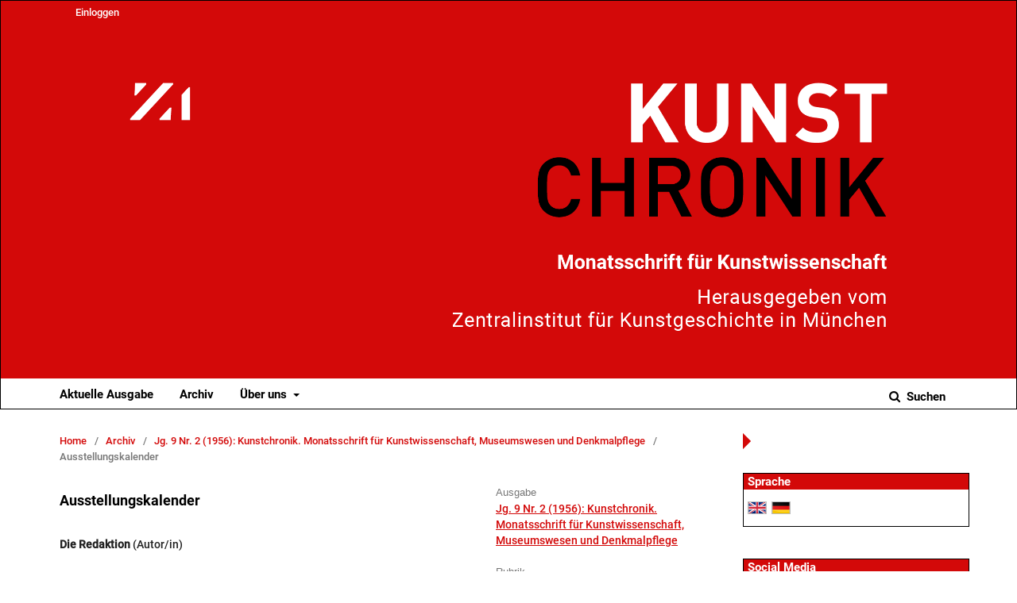

--- FILE ---
content_type: text/html; charset=utf-8
request_url: https://journals.ub.uni-heidelberg.de/index.php/kchronik/article/view/74865
body_size: 5087
content:
	<!DOCTYPE html>
<html lang="de-DE" xml:lang="de-DE">
<head>
	<meta charset="utf-8">
	<meta name="viewport" content="width=device-width, initial-scale=1.0">
	<title>
		Ausstellungskalender
							| Kunstchronik. Monatsschrift für Kunstwissenschaft
			</title>

	
<link rel="icon" href="https://journals.ub.uni-heidelberg.de/public/journals/208/favicon_de_DE.png">
<meta name="generator" content="Open Journal Systems 3.2.1.4">
<link rel="schema.DC" href="http://purl.org/dc/elements/1.1/" />
<meta name="DC.Date.created" scheme="ISO8601" content="2020-08-17"/>
<meta name="DC.Date.dateSubmitted" scheme="ISO8601" content="2020-08-17"/>
<meta name="DC.Date.issued" scheme="ISO8601" content="2020-08-17"/>
<meta name="DC.Date.modified" scheme="ISO8601" content="2020-08-17"/>
<meta name="DC.Description" xml:lang="de" content=""/>
<meta name="DC.Description" xml:lang="en" content=""/>
<meta name="DC.Format" scheme="IMT" content="application/pdf"/>
<meta name="DC.Identifier" content="74865"/>
<meta name="DC.Identifier.pageNumber" content="59-60"/>
<meta name="DC.Identifier.DOI" content="10.11588/kc.1956.2.74865"/>
<meta name="DC.Identifier.URI" content="https://journals.ub.uni-heidelberg.de/index.php/kchronik/article/view/74865"/>
<meta name="DC.Language" scheme="ISO639-1" content="de"/>
<meta name="DC.Rights" content="Copyright (c) 2020 "/>
<meta name="DC.Rights" content="https://creativecommons.org/licenses/by-nc-nd/4.0"/>
<meta name="DC.Source" content="Kunstchronik. Monatsschrift für Kunstwissenschaft"/>
<meta name="DC.Source.ISSN" content="2195-4879"/>
<meta name="DC.Source.Issue" content="2"/>
<meta name="DC.Source.Volume" content="9"/>
<meta name="DC.Source.URI" content="https://journals.ub.uni-heidelberg.de/index.php/kchronik"/>
<meta name="DC.Title" content="Ausstellungskalender"/>
<meta name="DC.Type" content="Text.Serial.Journal"/>
<meta name="DC.Type.articleType" content="Ausstellungskalender"/>
<meta name="gs_meta_revision" content="1.1"/>
<meta name="citation_journal_title" content="Kunstchronik. Monatsschrift für Kunstwissenschaft"/>
<meta name="citation_journal_abbrev" content="kc"/>
<meta name="citation_issn" content="2195-4879"/> 
<meta name="citation_author" content="Die Redaktion"/>
<meta name="citation_title" content="Ausstellungskalender"/>
<meta name="citation_language" content="de"/>
<meta name="citation_date" content="1956"/>
<meta name="citation_volume" content="9"/>
<meta name="citation_issue" content="2"/>
<meta name="citation_firstpage" content="59"/>
<meta name="citation_lastpage" content="60"/>
<meta name="citation_doi" content="10.11588/kc.1956.2.74865"/>
<meta name="citation_abstract_html_url" content="https://journals.ub.uni-heidelberg.de/index.php/kchronik/article/view/74865"/>
<meta name="citation_pdf_url" content="https://journals.ub.uni-heidelberg.de/index.php/kchronik/article/download/74865/68538"/>
<link rel="alternate" type="application/atom+xml" href="https://journals.ub.uni-heidelberg.de/index.php/kchronik/gateway/plugin/WebFeedGatewayPlugin/atom">
<link rel="alternate" type="application/rdf+xml" href="https://journals.ub.uni-heidelberg.de/index.php/kchronik/gateway/plugin/WebFeedGatewayPlugin/rss">
<link rel="alternate" type="application/rss+xml" href="https://journals.ub.uni-heidelberg.de/index.php/kchronik/gateway/plugin/WebFeedGatewayPlugin/rss2">
	<link rel="stylesheet" href="https://journals.ub.uni-heidelberg.de/index.php/kchronik/$$$call$$$/page/page/css?name=stylesheet" type="text/css" /><link rel="stylesheet" href="https://journals.ub.uni-heidelberg.de/lib/pkp/styles/fontawesome/fontawesome.css?v=3.2.1.4" type="text/css" /><link rel="stylesheet" href="https://journals.ub.uni-heidelberg.de/plugins/generic/buyIssue/styles/main.css?v=3.2.1.4" type="text/css" /><link rel="stylesheet" href="https://journals.ub.uni-heidelberg.de/plugins/generic/browseHd/css/browseHd.css?v=3.2.1.4" type="text/css" /><link rel="stylesheet" href="https://journals.ub.uni-heidelberg.de/plugins/generic/hdStatistic/styles/main.css?v=3.2.1.4" type="text/css" /><link rel="stylesheet" href="https://statistik.ub.uni-heidelberg.de/oas-javascript-frontend/css/statistik.min.css?v=3.2.1.4" type="text/css" /><link rel="stylesheet" href="https://journals.ub.uni-heidelberg.de/plugins/generic/hdSearch/css/main.css?v=3.2.1.4" type="text/css" /><link rel="stylesheet" href="https://journals.ub.uni-heidelberg.de/plugins/generic/hdSearch/css/ojs.css?v=3.2.1.4" type="text/css" /><link rel="stylesheet" href="https://journals.ub.uni-heidelberg.de/plugins/generic/orcidProfile/css/orcidProfile.css?v=3.2.1.4" type="text/css" /><link rel="stylesheet" href="https://journals.ub.uni-heidelberg.de/public/journals/208/styleSheet.css?v=3.2.1.4" type="text/css" />
</head>
<body class="pkp_page_article pkp_op_view has_site_logo pkp_language_de_DE page_size_wide" dir="ltr">

	<div class="cmp_skip_to_content">
		<a href="#pkp_content_main">Zum Inhalt springen</a>
		<a href="#pkp_content_nav">Zur Hauptnavigation springen</a>
		<a href="#pkp_content_footer">Zur Fußzeile springen</a>
	</div>
	<div class="pkp_structure_page">

				<header class="pkp_structure_head" id="headerNavigationContainer" role="banner">
			<div class="pkp_head_wrapper">

				<div class="pkp_site_name_wrapper">
                                        <button class="pkp_site_nav_toggle">
                                                <span>Open Menu</span>
                                        </button>
																<div class="pkp_site_name">
					                                                													<a href="                                                                https://journals.ub.uni-heidelberg.de/index.php/kchronik/index
                                                " class="is_img img_fullscreen">
								<img src="https://journals.ub.uni-heidelberg.de/public/journals/208/pageHeaderLogoImage_de_DE.png" alt="##common.pageHeaderLogo.altText##" />
							</a>
                                                        <a href="                                                                https://journals.ub.uni-heidelberg.de/index.php/kchronik/index
                                                " class="is_img image_mobilescreen">
                                                                                                                                                                   <img src="https://journals.ub.uni-heidelberg.de/public/journals/208/homepageImage_de_DE.png" alt="##common.pageHeaderLogo.altText##" />
                                                                                                                                  </a>
																	</div>
									</div>

				
                                

                                <nav class="pkp_site_nav_menu" aria-label="Website-Navigation">
                                        <a id="siteNav"></a>

                                        <div class="pkp_navigation_user_wrapper" id="navigationUserWrapper">
                                                	<ul id="navigationUser" class="pkp_navigation_user pkp_nav_list">
															<li class="profile">
				<a href="https://journals.ub.uni-heidelberg.de/index.php/kchronik/login">
					Einloggen
				</a>
							</li>
										</ul>

                                        </div>

                                        <div class="pkp_navigation_primary_row">
                                                <div class="pkp_navigation_primary_wrapper">
                                                                                                                                                        	<ul id="navigationPrimary" class="pkp_navigation_primary pkp_nav_list">
								<li class="">
				<a href="https://journals.ub.uni-heidelberg.de/index.php/kchronik/issue/current">
					Aktuelle Ausgabe
				</a>
							</li>
								<li class="">
				<a href="https://journals.ub.uni-heidelberg.de/index.php/kchronik/issue/archive">
					Archiv
				</a>
							</li>
															<li class="">
				<a href="https://journals.ub.uni-heidelberg.de/index.php/kchronik/about">
					Über uns
				</a>
									<ul>
																					<li class="">
									<a href="https://journals.ub.uni-heidelberg.de/index.php/kchronik/about">
										Über die Zeitschrift
									</a>
								</li>
																												<li class="">
									<a href="https://journals.ub.uni-heidelberg.de/index.php/kchronik/about/submissions">
										Einreichungen
									</a>
								</li>
																												<li class="">
									<a href="https://journals.ub.uni-heidelberg.de/index.php/kchronik/about/editorialTeam">
										Redaktion
									</a>
								</li>
																												<li class="">
									<a href="https://journals.ub.uni-heidelberg.de/index.php/kchronik/about/privacy">
										Erklärung zum Schutz persönlicher Daten
									</a>
								</li>
																												<li class="">
									<a href="https://journals.ub.uni-heidelberg.de/index.php/kchronik/about/contact">
										Kontakt
									</a>
								</li>
																		</ul>
							</li>
			</ul>

                                

                                                                                                                    	<form class="hd_search" action="https://journals.ub.uni-heidelberg.de/index.php/kchronik/search/results" method="post" role="search">
		<input type="hidden" name="csrfToken" value="88bd70d94e5bf45bc5532627301a5bee">
		
			<input name="query" value="" type="text" aria-label="Suchanfrage">
		

		<button type="submit">
			Suchen
		</button>
		<div class="search_controls" aria-hidden="true">
			<a href="https://journals.ub.uni-heidelberg.de/index.php/kchronik/search/results" class="headerSearchPrompt search_prompt" aria-hidden="true">
				Suchen
			</a>
			<a href="#" class="search_cancel headerSearchCancel" aria-hidden="true"></a>
			<span class="search_loading" aria-hidden="true"></span>
		</div>
	</form>
     

                                                                                                                                                                                			
	<form class="pkp_search pkp_search_desktop" action="https://journals.ub.uni-heidelberg.de/index.php/kchronik/search/search" method="get" role="search" aria-label="Artikelsuche">
		<input type="hidden" name="csrfToken" value="88bd70d94e5bf45bc5532627301a5bee">
				
			<input name="query" value="" type="text" aria-label="Suchanfrage">
		

		<button type="submit">
			Suchen
		</button>
		<div class="search_controls" aria-hidden="true">
			<a href="https://journals.ub.uni-heidelberg.de/index.php/kchronik/search/search" class="headerSearchPrompt search_prompt" aria-hidden="true">
				Suchen
			</a>
			<a href="#" class="search_cancel headerSearchCancel" aria-hidden="true"></a>
			<span class="search_loading" aria-hidden="true"></span>
		</div>
	</form>
                                                                                                        </div>
                                        </div>
                                                                                                                                			
	<form class="pkp_search pkp_search_mobile" action="https://journals.ub.uni-heidelberg.de/index.php/kchronik/search/search" method="get" role="search" aria-label="Artikelsuche">
		<input type="hidden" name="csrfToken" value="88bd70d94e5bf45bc5532627301a5bee">
				
			<input name="query" value="" type="text" aria-label="Suchanfrage">
		

		<button type="submit">
			Suchen
		</button>
		<div class="search_controls" aria-hidden="true">
			<a href="https://journals.ub.uni-heidelberg.de/index.php/kchronik/search/search" class="headerSearchPrompt search_prompt" aria-hidden="true">
				Suchen
			</a>
			<a href="#" class="search_cancel headerSearchCancel" aria-hidden="true"></a>
			<span class="search_loading" aria-hidden="true"></span>
		</div>
	</form>
                                        
                                        

                                </nav>
			</div><!-- .pkp_head_wrapper -->
		</header><!-- .pkp_structure_head -->

						<div class="pkp_structure_content has_sidebar">
                        <div id="content_slider" class="right"></div>
			<div id="pkp_content_main" class="pkp_structure_main left" role="main">

<div class="page page_article">
			<nav class="cmp_breadcrumbs" role="navigation" aria-label="Sie sind hier:">
	<ol>
		<li>
			<a href="https://journals.ub.uni-heidelberg.de/index.php/kchronik/index">
				Home
			</a>
			<span class="separator">/</span>
		</li>
		<li>
			<a href="https://journals.ub.uni-heidelberg.de/index.php/kchronik/issue/archive">
				Archiv
			</a>
			<span class="separator">/</span>
		</li>
					<li>
				<a href="https://journals.ub.uni-heidelberg.de/index.php/kchronik/issue/view/4671">
					Jg. 9 Nr. 2 (1956): Kunstchronik. Monatsschrift für Kunstwissenschaft, Museumswesen und Denkmalpflege
				</a>
				<span class="separator">/</span>
			</li>
				<li class="current" aria-current="page">
			<span aria-current="page">
									Ausstellungskalender
							</span>
		</li>
	</ol>
</nav>
	
		<article class="obj_article_details">
		
	<div class="row">
		<div class="main_entry">
			<div class="article_title item">
				<h1 class="page_title">Ausstellungskalender</h1>

							</div>
							<ul class="item authors">
											<li>
							<span class="name">Die Redaktion</span>
							<span class="article_usergroupname">(Autor/in)</span>
													</li>
									</ul>
			


			
							<div class="item galleys">
					<ul class="value galleys_links">
													<li>
								
	
							

<a class="obj_galley_link pdf" href="https://journals.ub.uni-heidelberg.de/index.php/kchronik/article/view/74865/68538">

		
	PDF

	</a>
							</li>
											</ul>
				</div>
			

																<!--Prüft nach, ob bei einer der Fahnen Metadaten vorhanden sind. -->
										<!--Anpassung URN-->
																																																	<!--Anpassung URN-->
							
																						
							<div class="item pubid_list">
					<h3>Identifier (Artikel)</h3>
																								<div class="pubid">
                                                <span class="label">
                                                        DOI:
                                                </span>
								<span class="value">
                                                        <a href="https://doi.org/10.11588/kc.1956.2.74865">https://doi.org/10.11588/kc.1956.2.74865</a>
                                                </span>
							</div>
															</div>
			

			<!--Anpassung URN Anfang-->
										<div class="item pubid_list">
					<h3>Identifier (Dateien)</h3>
																																																			<div class="pubid urn">
								<span class="label">URN: </span>
								<span class="value"><a href="http://nbn-resolving.de/urn:nbn:de:bsz:16-kc-748658">http://nbn-resolving.de/urn:nbn:de:bsz:16-kc-748658</a> (PDF)</span>
							</div>
						
									</div>
						<!--Anpassung URN Ende-->




			

						
			
<div class="item statistic">
<h3 class="statisticToggle">Statistiken <i data-article-id="74865" data-journal-path="kchronik" data-current-locale="de_DE" data-installation="ojs" class="fa fa-plus-circle" aria-hidden="true"></i></h3>


<div id="hds-widget">
    <div id="stat"><img class="loading" src="https://journals.ub.uni-heidelberg.de/plugins/generic/hdStatistic/img/activity.gif" alt="loading" title="loading"></div>
    <div id="statl"></div>
<!--
       <div class="oas_description">
            <ul class="oas_description_text">
                                      <li>New statistic numbers are released within the first week of the following month.</li>
                                      <li>The statistics complies to <a href="https://www.projectcounter.org/code-of-practice-five-sections/abstract/" title="Link to project COUNTER homepage">COUNTER Code of Practice (Release 5)</a>.</li>
           </ul>
       </div>
-->
</div>
</div>


						
			

		</div><!-- .main_entry -->

		<div class="entry_details">

						
														

						<div class="item issue">
				<div class="sub_item">
					<div class="label">
						Ausgabe
					</div>
					<div class="value">
						<a class="title" href="https://journals.ub.uni-heidelberg.de/index.php/kchronik/issue/view/4671">
							Jg. 9 Nr. 2 (1956): Kunstchronik. Monatsschrift für Kunstwissenschaft, Museumswesen und Denkmalpflege
						</a>
					</div>
				</div>

									<div class="sub_item">
						<div class="label">
							Rubrik
						</div>
						<div class="value">
							<a href="https://journals.ub.uni-heidelberg.de/index.php/kchronik/browse/section?sectionId=1571">Ausstellungskalender</a>						</div>
					</div>
				
											</div>

										<div class="item languages">
					<div class="label">
						Sprache
					</div>
					<div class="value">
																												de																		</div>

				</div>
			
									
									
									
									
									
									
						
									


						
                                                        <div class="item copyright">
                                        <h2 class="label">
                                                Lizenz
                                        </h2>
                                                                                                                                        <a rel="license" href="https://creativecommons.org/licenses/by-nc-nd/4.0/"><img alt="Creative-Commons-Lizenz" style="border-width:0" src="//i.creativecommons.org/l/by-nc-nd/4.0/88x31.png" /></a><br />Dieses Werk steht unter der <a rel="license" href="https://creativecommons.org/licenses/by-nc-nd/4.0/">Lizenz Creative Commons Namensnennung - Nicht-kommerziell - Keine Bearbeitungen 4.0 International</a>.
                                                                                                                        </div>
                        
			

		</div><!-- .entry_details -->
	</div><!-- .row -->

</article>

	

</div><!-- .page -->

	</div><!-- pkp_structure_main -->

									<div class="pkp_structure_sidebar right" role="complementary" aria-label="Seitenleiste">
				
<div class="pkp_block block_language">
	<span class="title">
		Sprache
	</span>
	<div class="content">
                <ul class="language_flags" style="display:flex;">
                                                        <li style="margin-right:0.4em;" class="li_en_US">
                                   <a href="https://journals.ub.uni-heidelberg.de/index.php/kchronik/user/setLocale/en_US?source=%2Findex.php%2Fkchronik%2Farticle%2Fview%2F74865">
                                      <img style="border:1px solid #bbb;" src="https://journals.ub.uni-heidelberg.de/plugins/blocks/languageFlags/icons/en_US.png" alt="en_US" height="42" width="42" title="English">
                                   </a>
				</li>
			                                <li style="margin-right:0.4em;" class="li_de_DE current">
                                   <a href="https://journals.ub.uni-heidelberg.de/index.php/kchronik/user/setLocale/de_DE?source=%2Findex.php%2Fkchronik%2Farticle%2Fview%2F74865">
                                      <img style="border:1px solid #bbb;" src="https://journals.ub.uni-heidelberg.de/plugins/blocks/languageFlags/icons/de_DE.png" alt="de_DE" height="42" width="42" title="Deutsch">
                                   </a>
				</li>
					</ul>
	</div>
</div><!-- .block_language -->
<div class="pkp_block block_socialmedia">
	<span class="title">
		Social Media
	</span>

	<div class="content">
 		<img class="social-media" src="https://journals.ub.uni-heidelberg.de/plugins/blocks/socialMedia/icons/social-media-icons.png" alt="Social media icons" height="30" usemap="#socialmap">
		<map name="socialmap"> 
			<area title="share this website in facebook (Login Facebook)" alt="fb" coords="0,0,30,30" shape="rect" href="http://www.facebook.com/sharer.php?u=https%3A%2F%2Fjournals.ub.uni-heidelberg.de%2Findex.php%2Fkchronik%2Farticle%2Fview%2F74865" />
			<area alt="twitter" coords="30,0,60,30" shape="rect" href="https://twitter.com/intent/tweet?text=Kunstchronik.%20Monatsschrift%20für%20Kunstwissenschaft" />
			<area alt="linkedin" coords="60,0,90,30" shape="rect" href="https://www.linkedin.com/shareArticle?mini=true&amp;url=https%3A%2F%2Fjournals.ub.uni-heidelberg.de%2Findex.php%2Fkchronik%2Farticle%2Fview%2F74865" />
 		</map>
        </div>
</div>
<div class="pkp_block block_browse">
        <span class="title">Durchblättern</span>
        <div class="content">
                <ul>
                        <li class="browse_by_issue"><a href="https://journals.ub.uni-heidelberg.de/index.php/kchronik/issue/archive">Nach Ausgabe</a></li>
                        <li class="browse_by_author"><a href="https://journals.ub.uni-heidelberg.de/index.php/kchronik/browse/authors">Nach Autor/in</a></li>
                                                <li class="browse_by_section"><a href="https://journals.ub.uni-heidelberg.de/index.php/kchronik/browse/sections">Nach Rubrik</a></li>
                                                                                                
                </ul>
        </div>
</div>
<div class="pkp_block block_custom" id="customblock-zilogo">
	<div class="content">
		<p><img src="https://journals.ub.uni-heidelberg.de/public/site/images/lunser/zi-logo-blau-rgb-mittel.jpg" alt=""></p>
	</div>
</div>
         <div class="pkp_block block_arthistoricum_logo">
        <span class="title">Ein Angebot von</span>
        <div class="content">
            <a href="https://www.arthistoricum.net/"><img src="https://journals.ub.uni-heidelberg.de/plugins/generic/logoManager/img/arthistoricum_logo.png" /></a>
        </div>
     </div>
                     <div class="pkp_block block_ub_logo">
        <span class="title">Hosted by</span>
        <div class="content">
            <a href="https://www.ub.uni-heidelberg.de/"><img src="https://journals.ub.uni-heidelberg.de/plugins/generic/logoManager/img/ub_logo.png" /></a>
        </div>
     </div>
                


			</div><!-- pkp_sidebar.left -->
			</div><!-- pkp_structure_content -->

<div id="pkp_content_footer" class="pkp_structure_footer_wrapper" role="contentinfo">

	<div class="pkp_structure_footer">
                                        <div class="pkp_footer_issn">
                                                                <div class="journal_issn"><span class="issn_label">ISSN</span> <span class="issn_value">0023-5474</span></div>
                                                                                                <div class="journal_eissn"><span class="issn_label">eISSN</span> <span class="issn_value">2195-4879</span></div>
                                                        </div>
                
		
	</div>
</div><!-- pkp_structure_footer_wrapper -->

</div><!-- pkp_structure_page -->

<script src="https://journals.ub.uni-heidelberg.de/lib/pkp/lib/vendor/components/jquery/jquery.min.js?v=3.2.1.4" type="text/javascript"></script><script src="https://journals.ub.uni-heidelberg.de/lib/pkp/lib/vendor/components/jqueryui/jquery-ui.min.js?v=3.2.1.4" type="text/javascript"></script><script src="https://journals.ub.uni-heidelberg.de/lib/pkp/js/lib/jquery/plugins/jquery.tag-it.js?v=3.2.1.4" type="text/javascript"></script><script src="https://journals.ub.uni-heidelberg.de/plugins/themes/default/js/lib/popper/popper.js?v=3.2.1.4" type="text/javascript"></script><script src="https://journals.ub.uni-heidelberg.de/plugins/themes/default/js/lib/bootstrap/util.js?v=3.2.1.4" type="text/javascript"></script><script src="https://journals.ub.uni-heidelberg.de/plugins/themes/default/js/lib/bootstrap/dropdown.js?v=3.2.1.4" type="text/javascript"></script><script src="https://journals.ub.uni-heidelberg.de/plugins/themes/default/js/main.js?v=3.2.1.4" type="text/javascript"></script><script src="https://journals.ub.uni-heidelberg.de/plugins/themes/ubTheme01/js/main.js?v=3.2.1.4" type="text/javascript"></script><script src="https://journals.ub.uni-heidelberg.de/plugins/generic/browseHd/js/main.js?v=3.2.1.4" type="text/javascript"></script><script src="https://journals.ub.uni-heidelberg.de/plugins/generic/hdStatistic/js/main.js?v=3.2.1.4" type="text/javascript"></script><script src="https://www.ub.uni-heidelberg.de/cdn/handlebars/latest/handlebars.min.js?v=3.2.1.4" type="text/javascript"></script><script src="https://www.ub.uni-heidelberg.de/cdn/d3/d3.min.js?v=3.2.1.4" type="text/javascript"></script><script src="https://statistik.ub.uni-heidelberg.de/oas-javascript-frontend/js/bundle.min.js?v=3.2.1.4" type="text/javascript"></script><script src="https://journals.ub.uni-heidelberg.de/plugins/generic/hdSearch/js/main.js?v=3.2.1.4" type="text/javascript"></script>

<span class="Z3988" title="ctx_ver=Z39.88-2004&amp;rft_id=https%3A%2F%2Fjournals.ub.uni-heidelberg.de%2Findex.php%2Fkchronik%2Farticle%2Fview%2F74865&amp;rft_val_fmt=info%3Aofi%2Ffmt%3Akev%3Amtx%3Ajournal&amp;rft.language=de_DE&amp;rft.genre=article&amp;rft.title=Kunstchronik.+Monatsschrift+f%C3%BCr+Kunstwissenschaft&amp;rft.jtitle=Kunstchronik.+Monatsschrift+f%C3%BCr+Kunstwissenschaft&amp;rft.atitle=Ausstellungskalender&amp;rft.artnum=74865&amp;rft.stitle=&amp;rft.volume=9&amp;rft.issue=2&amp;rft.aulast=Redaktion&amp;rft.aufirst=Die&amp;rft.date=2020-08-17&amp;rft_id=info%3Adoi%2F10.11588%2Fkc.1956.2.74865&amp;rft.pages=59-60&amp;rft.issn=0023-5474&amp;rft.eissn=2195-4879"></span>

</body>
</html>


--- FILE ---
content_type: text/css
request_url: https://journals.ub.uni-heidelberg.de/plugins/generic/buyIssue/styles/main.css?v=3.2.1.4
body_size: 234
content:
.pkp_page_index .buyIssueLink.obj_galley_link {
   margin-bottom:5px;
}

.buyIssueLink.obj_galley_link::before {
   content: "\f07a";
}

[id^=individualBasisUrl] {
   margin-left:22px;
   width: calc(100% - 22px) !important;
}

[id^=individualBasisUrl] + span {
   margin-left:22px;
   margin-bottom:20px;
   width: calc(100% - 22px);
   display: inline-block;
}

[id^=pressUrl] {
   margin-left:22px;
   width: calc(100% - 22px) !important;
}

[id^=pressUrl] + span {
   margin-left:22px;
   width: calc(100% - 22px);
   display: inline-block;
}




--- FILE ---
content_type: text/css
request_url: https://statistik.ub.uni-heidelberg.de/oas-javascript-frontend/css/statistik.min.css?v=3.2.1.4
body_size: 455
content:
.oa-statistik .oa-statistik-title{font-size:105%;font-weight:bold;margin:5px 0}.oa-statistik .oa-statistik-hierarchy-head{font-size:100%;font-weight:bold;margin:3px 0}.oa-statistik-countries,.oa-statistik-years{display:table}.oa-statistik-countries>.oa-statistik-tab-tr,.oa-statistik-years>.oa-statistik-tab-tr{display:table-row}.oa-statistik-countries>.oa-statistik-tab-tr>.oa-statistik-tab-th,.oa-statistik-years>.oa-statistik-tab-tr>.oa-statistik-tab-th{border-top:1px solid #505050;background-color:gray;color:#fff}.oa-statistik-countries>.oa-statistik-tab-tr>.oa-statistik-tab-th,.oa-statistik-countries>.oa-statistik-tab-tr .oa-statistik-tab-td,.oa-statistik-years>.oa-statistik-tab-tr>.oa-statistik-tab-th,.oa-statistik-years>.oa-statistik-tab-tr .oa-statistik-tab-td{display:table-cell;vertical-align:top;padding:1px 15px;border-bottom:1px solid #505050}.oa-statistik-months-handle{cursor:pointer}.oa-statistik-months-handle::before{content:"+";margin-right:4px}.oa-statistik-months-handle.oa-statistik-months-opened::before{content:"-"}.oa-statistik-hierarchy:not(:empty){border:1px solid silver;padding:3px;margin:20px 0 50px 0}.oa-statistik-months{width:100%;display:none}.oa-statistik-months>.oa-statistik-tab-tr:first-child>.oa-statistik-tab-th{border-top:1px solid #505050}.oa-statistik-months>.oa-statistik-tab-tr:first-child>.oa-statistik-tab-td{border-top:1px solid #505050}.oa-statistik-months>.oa-statistik-tab-tr{display:table-row}.oa-statistik-months>.oa-statistik-tab-tr>.oa-statistik-tab-th{border-left:1px solid #505050;border-bottom:1px solid #505050}.oa-statistik-months>.oa-statistik-tab-tr>.oa-statistik-tab-th,.oa-statistik-months>.oa-statistik-tab-tr .oa-statistik-tab-td{display:table-cell;vertical-align:top;padding:1px 15px;margin:0;border-right:1px solid #505050;border-bottom:1px solid #505050}p.oa-statistik-hinw{margin-top:1em !important;margin-bottom:0}


--- FILE ---
content_type: text/css
request_url: https://journals.ub.uni-heidelberg.de/public/journals/208/styleSheet.css?v=3.2.1.4
body_size: 1783
content:
@font-face { font-family: 'Roboto-medium';
	src: url('https://journals.ub.uni-heidelberg.de/index.php/kchronik/libraryFiles/downloadPublic/660') format('truetype'); }

@font-face {
font-family: 'Roboto-bold';
src: url('https://journals.ub.uni-heidelberg.de/index.php/kchronik/libraryFiles/downloadPublic/661') format('truetype');     
}

body, html {
font-family: "Roboto-medium", "Arial", sans-serif;
background: #fff;
}
a:link {
color: #d30909;
}
a:hover, a:focus, a:active, a:visited {
color: #d30909;
text-decoration: none;
}
.page_size_small .pkp_structure_page {
margin-top: 0px;
margin-bottom: 0px;
min-height: 100%;
display: flex;
flex-flow: column;
background: #fff;
}
.pkp_structure_head {
/*background-color: #fff;*/
background-color: #d30909;
border-bottom: none;
}

.pkp_site_nav_menu /* {background:#fff;} */ {
background: #fff;
}


.pkp_site_nav_menu ul ul {
margin-right: -20px;
}

.has_site_logo .pkp_head_wrapper {
width: 100%;
flex: 0 1 auto;
padding: 30px 0px 0 0;
border:1px solid #000;
}
.has_site_logo .pkp_head_wrapper .pkp_site_name_wrapper, .pkp_head_wrapper .pkp_site_name_wrapper {
width: 100%;
}
.has_site_logo .pkp_head_wrapper #navigationUserWrapper, .pkp_head_wrapper #navigationUserWrapper {
background: #d30909;
max-width: 1160px;
margin: 0 auto;
}
.has_site_logo .pkp_head_wrapper #navigationUserWrapper .pkp_navigation_user, .pkp_head_wrapper #navigationUserWrapper .pkp_navigation_user {
padding: 0 15px;
text-align:left;
}

.pkp_navigation_user > li > a, .pkp_navigation_user > li > a:hover, .pkp_navigation_user > li > a:focus {
color: #fff;
font-family: Roboto-medium, "Arial", sans-serif;
}
.pkp_navigation_user > li > ul > li a, .pkp_navigation_user > li > ul > li > a:hover, .pkp_navigation_user > li > ul > li > a:focus, .pkp_navigation_user > li > ul > li > a {
font-family: Roboto-medium, "Arial", sans-serif;
}
.has_site_logo .pkp_head_wrapper .pkp_site_name_wrapper, .pkp_head_wrapper .pkp_site_name_wrapper {
max-width: 1160px;
margin: 0 auto;
padding: 0;
}
.has_site_logo .pkp_head_wrapper .pkp_navigation_primary_wrapper, .pkp_head_wrapper .pkp_navigation_primary_wrapper {
max-width: 1160px;
}

#navigationPrimary {margin-left: 15px;}

.pkp_navigation_primary > li > a, .pkp_navigation_primary > li > a:hover, .pkp_navigation_primary > li > a:focus {
color: #000;
font-family: Roboto-bold, "Arial", sans-serif;
font-size: 15px;
font-weight: 700;
text-transform: none;
}
.pkp_nav_list ul a, .pkp_nav_list ul a:hover, .pkp_nav_list ul a:focus {
color: #d30909;
}
.pkp_navigation_primary > li > a, .pkp_head_wrapper .hd_search .search_prompt {
color: #000;
font-family: Roboto-bold, "Arial", sans-serif;
font-size: 15px;
font-weight: 700;
text-transform: none;
}
.has_site_logo .pkp_head_wrapper .hd_search.is_open, .pkp_head_wrapper .hd_search.is_open {
width: 100%;
left: 0px;
right: 0px;
margin-right: 0;
}

.pkp_head_wrapper .hd_search.is_open .search_prompt {
color: #000;
}
.pkp_navigation_primary ul a {
color: #000;
}
.pkp_navigation_primary ul a:hover {
color: #000;
}
.pkp_structure_content {
flex: 1 1 auto;
}
.pkp_structure_main.left {
border: none;
width: calc(100% - 300px);
}
#pkp_content_main.left  h1 {
font-size: 18px;
font-family: Roboto-bold, "Arial", sans-serif;
font-weight: 700;
text-transform: none;
color: #000;
}
#pkp_content_main.left  h2 {
font-family: Roboto-bold, "Arial", sans-serif;
font-size: 15px;
font-weight: 700;
text-transform: none;
color: #000;
}
#pkp_content_main.left  h3 {
font-family: Roboto-bold, "Arial", sans-serif;
font-size: 12px;
font-weight: 700;
text-transform: none;
color: #000;
}
.cmp_breadcrumbs ol {
margin-bottom: 15px
}
.pkp_structure_sidebar.right {
box-sizing: border-box;
padding: 80px 0px 15px 15px;
width: 300px;
}
.pkp_structure_sidebar.right .pkp_block {
background: #fff;
margin-bottom: 40px;
padding:0;
border:1px solid #000;
}
.pkp_structure_sidebar.right .pkp_block .title {
font-family: Roboto-bold, "Arial", sans-serif;
font-weight: 700;
text-transform: none;
font-size: 15px;
background:#d30909;
padding:0 5px;
color:#fff;
}

.pkp_structure_sidebar.right .pkp_block .content {
padding:5px;
}

#content_slider.right {
border-top: 10px solid transparent;
border-bottom: 10px solid transparent;
border-left: 10px solid #d30909;
border-right: 10px solid transparent;
right: 305px;
margin-top: 30px;
}
#content_slider.right.content_toggle {
border-top: 10px solid transparent;
border-bottom: 10px solid transparent;
border-right: 10px solid #d30909;
border-left: 10px solid transparent;
margin-right: 0px;
}
.pkp_structure_footer_wrapper {
flex: 0 1 auto;
background: #d30909;
color: #fff;
min-height: 130px;
border:1px solid #000;
}
.pkp_footer_issn {
color: #fff;
}
.cmp_button, .cmp_form .buttons button, .pkp_head_wrapper .hd_search button, .page_lost_password .buttons button, .page_search .submit button, .block_make_submission a {
color: #d30909;
}
.cmp_button_wire:hover, .cmp_button_wire:focus, .obj_galley_link:hover, .obj_galley_link:focus {
background: #d30909;
color: #fff;
}
.cmp_button_wire, .obj_galley_link {
display: inline-block;
padding: 0 1em;
background: #fff;
border: 1px solid #d30909;
border-radius: 3px;
font-size: 13px;
line-height: 28px;
color: #a6192e;
text-decoration: none;
}


/* Startseite*/

.additional_content.frontpage_cover_enabled > h2 {
display: none;
}

/* Submission Checklist auf Seite Beitragseinreichung */
.submission_checklist {
	display: none;
}


/* Seite Archives */
.archive_year {
border-top: 1px solid #efefef;
padding-top: 1em;
}
.archive_year:first-child {
border: none;
}
.obj_issue_summary img, .obj_issue_toc img, .frontpage_cover img {
border: 1px solid #efefef;
}
@media (max-width:1200px) {
.pkp_structure_page {
width: 100%;
}

.pkp_site_name .is_img {padding:0;}

.has_site_logo .pkp_head_wrapper #navigationUserWrapper .pkp_navigation_user, .pkp_head_wrapper #navigationUserWrapper .pkp_navigation_user {
padding: 0 30px;
}

.pkp_nav_list ul a, .pkp_nav_list ul a:hover, .pkp_nav_list ul a:focus {
color: #000;
}

.pkp_head_wrapper .pkp_site_name_wrapper {
padding: 0 15px;
}

.has_site_logo .pkp_head_wrapper #navigationUserWrapper, .pkp_head_wrapper #navigationUserWrapper {
/* background:#fff; */
background: transparent;
}
.pkp_navigation_user > li > a, .pkp_navigation_user > li > a:hover {
color: #000;
font-family: Roboto-bold, "Arial", sans-serif;
font-size: 15px;
font-weight: 700;
text-transform: none;
}
.pkp_navigation_user > li > ul a .task_count {
background: #000;
}
.pkp_navigation_primary_row {
padding: 0 15px;
}
#pkp_content_main.left {
padding: 30px 30px;
}
.pkp_structure_sidebar.right {
width: 100%;
padding: 50px 15px 15px 15px;
}
.pkp_structure_sidebar.right .pkp_block {
margin-left: 0;
padding: 15px 15px;
}
.pkp_site_name, .pkp_navigation_primary_wrapper, .pkp_navigation_user, .pkp_structure_content, .pkp_structure_footer {
width: 100%;
}
.pkp_structure_footer_wrapper {
padding: 0 15px;
}
}
/* @media (max-width:990px) {

.pkp_head_wrapper .text_fullscreen {
display:none;
}

.pkp_head_wrapper .img_fullscreen {
display:inline-block;
}

.has_site_logo .pkp_head_wrapper .pkp_site_name_wrapper, .pkp_head_wrapper .pkp_site_name_wrapper {
width: 100%;
height:140px;
background:#a6192e;
}
#pkp_content_main.left {
width: 100%;
}
.hd_search input[type="text"] {   border: 1px solid #000;}
}


@media (max-width:770px) {
.pkp_structure_footer_wrapper {
padding: 0px;
}
} */

@media (max-width: 1200px) {
.pkp_site_name_wrapper {
padding-top: 5px !important;
}
}


